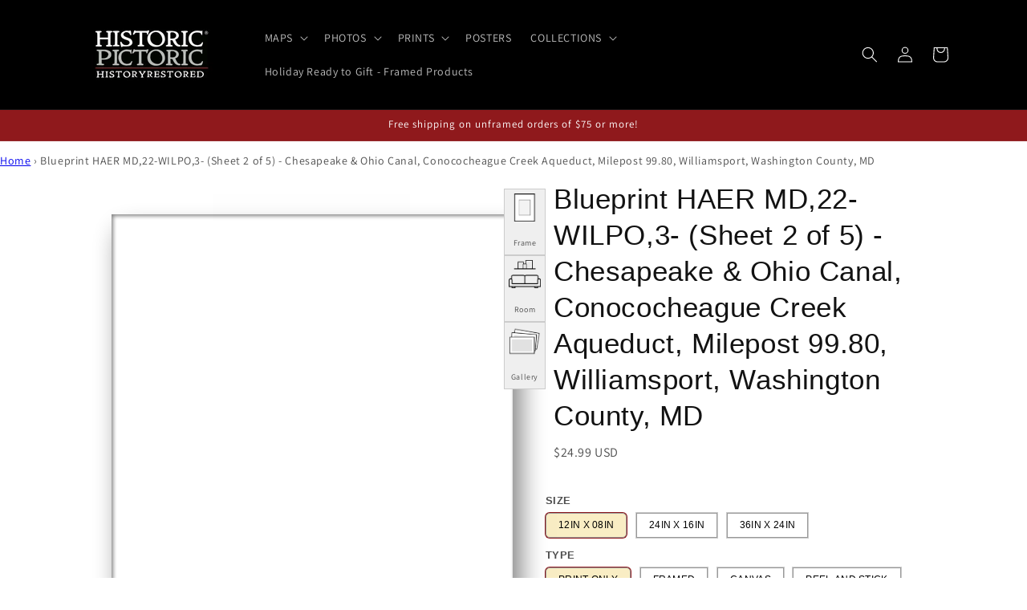

--- FILE ---
content_type: text/javascript
request_url: https://historicpictoric.com/cdn/shop/t/50/assets/cart-notification.js?v=167379594181205502631764138983
body_size: -124
content:
class CartNotification extends HTMLElement{constructor(){super(),this.notification=document.getElementById("cart-notification"),this.header=document.querySelector("sticky-header"),this.onBodyClick=this.handleBodyClick.bind(this),this.notification.addEventListener("keyup",(t=>"Escape"===t.code&&this.close())),this.querySelectorAll('button[type="button"]').forEach((t=>t.addEventListener("click",this.close.bind(this))))}open(){this.notification.classList.add("animate","active"),this.notification.addEventListener("transitionend",(()=>{this.notification.focus(),trapFocus(this.notification)}),{once:!0}),document.body.addEventListener("click",this.onBodyClick)}close(){this.notification.classList.remove("active"),document.body.removeEventListener("click",this.onBodyClick),removeTrapFocus(this.activeElement)}renderContents(t){this.cartItemKey=t.key,this.getSectionsToRender().forEach((e=>{document.getElementById(e.id).innerHTML=this.getSectionInnerHTML(t.sections[e.id],e.selector)})),this.header&&this.header.reveal(),this.open()}getSectionsToRender(){return[{id:"cart-notification-product",selector:`[id="cart-notification-product-${this.cartItemKey}"]`},{id:"cart-notification-button"},{id:"cart-icon-bubble"}]}getSectionInnerHTML(t,e=".shopify-section"){return(new DOMParser).parseFromString(t,"text/html").querySelector(e).innerHTML}handleBodyClick(t){const e=t.target;if(e!==this.notification&&!e.closest("cart-notification")){const t=e.closest("details-disclosure, header-menu");this.activeElement=t?t.querySelector("summary"):null,this.close()}}setActiveElement(t){this.activeElement=t}}customElements.define("cart-notification",CartNotification);


--- FILE ---
content_type: text/javascript
request_url: https://historicpictoric.com/cdn/shop/t/50/assets/predictive-search.js?v=71395005602738742811764139032
body_size: 758
content:
class PredictiveSearch extends SearchForm{constructor(){super(),this.cachedResults={},this.predictiveSearchResults=this.querySelector("[data-predictive-search]"),this.allPredictiveSearchInstances=document.querySelectorAll("predictive-search"),this.isOpen=!1,this.abortController=new AbortController,this.searchTerm="",this.setupEventListeners()}setupEventListeners(){this.input.form.addEventListener("submit",this.onFormSubmit.bind(this)),this.input.addEventListener("focus",this.onFocus.bind(this)),this.addEventListener("focusout",this.onFocusOut.bind(this)),this.addEventListener("keyup",this.onKeyup.bind(this)),this.addEventListener("keydown",this.onKeydown.bind(this))}getQuery(){return this.input.value.trim()}onChange(){super.onChange();const e=this.getQuery();this.searchTerm&&e.startsWith(this.searchTerm)||this.querySelector("#predictive-search-results-groups-wrapper")?.remove(),this.updateSearchForTerm(this.searchTerm,e),this.searchTerm=e,this.searchTerm.length?this.getSearchResults(this.searchTerm):this.close(!0)}onFormSubmit(e){this.getQuery().length&&!this.querySelector('[aria-selected="true"] a')||e.preventDefault()}onFormReset(e){super.onFormReset(e),super.shouldResetForm()&&(this.searchTerm="",this.abortController.abort(),this.abortController=new AbortController,this.closeResults(!0))}onFocus(){const e=this.getQuery();e.length&&(this.searchTerm!==e?this.onChange():"true"===this.getAttribute("results")?this.open():this.getSearchResults(this.searchTerm))}onFocusOut(){setTimeout((()=>{this.contains(document.activeElement)||this.close()}))}onKeyup(e){switch(this.getQuery().length||this.close(!0),e.preventDefault(),e.code){case"ArrowUp":this.switchOption("up");break;case"ArrowDown":this.switchOption("down");break;case"Enter":this.selectOption()}}onKeydown(e){"ArrowUp"!==e.code&&"ArrowDown"!==e.code||e.preventDefault()}updateSearchForTerm(e,t){const s=this.querySelector("[data-predictive-search-search-for-text]"),i=s?.innerText;if(i){if(i.match(new RegExp(e,"g")).length>1)return;const r=i.replace(e,t);s.innerText=r}}switchOption(e){if(!this.getAttribute("open"))return;const t="up"===e,s=this.querySelector('[aria-selected="true"]'),i=Array.from(this.querySelectorAll("li, button.predictive-search__item")).filter((e=>null!==e.offsetParent));let r=0;if(t&&!s)return;let h=-1,n=0;for(;-1===h&&n<=i.length;)i[n]===s&&(h=n),n++;if(this.statusElement.textContent="",!t&&s?r=h===i.length-1?0:h+1:t&&(r=0===h?i.length-1:h-1),r===h)return;const o=i[r];o.setAttribute("aria-selected",!0),s&&s.setAttribute("aria-selected",!1),this.input.setAttribute("aria-activedescendant",o.id)}selectOption(){const e=this.querySelector('[aria-selected="true"] a, button[aria-selected="true"]');e&&e.click()}getSearchResults(e){const t=e.replace(" ","-").toLowerCase();this.setLiveRegionLoadingState(),this.cachedResults[t]?this.renderSearchResults(this.cachedResults[t]):fetch(`${routes.predictive_search_url}?q=${encodeURIComponent(e)}&section_id=predictive-search`,{signal:this.abortController.signal}).then((e=>{if(!e.ok){var t=new Error(e.status);throw this.close(),t}return e.text()})).then((e=>{const s=(new DOMParser).parseFromString(e,"text/html").querySelector("#shopify-section-predictive-search").innerHTML;this.allPredictiveSearchInstances.forEach((e=>{e.cachedResults[t]=s})),this.renderSearchResults(s)})).catch((e=>{if(20!==e?.code)throw this.close(),e}))}setLiveRegionLoadingState(){this.statusElement=this.statusElement||this.querySelector(".predictive-search-status"),this.loadingText=this.loadingText||this.getAttribute("data-loading-text"),this.setLiveRegionText(this.loadingText),this.setAttribute("loading",!0)}setLiveRegionText(e){this.statusElement.setAttribute("aria-hidden","false"),this.statusElement.textContent=e,setTimeout((()=>{this.statusElement.setAttribute("aria-hidden","true")}),1e3)}renderSearchResults(e){this.predictiveSearchResults.innerHTML=e,this.setAttribute("results",!0),this.setLiveRegionResults(),this.open()}setLiveRegionResults(){this.removeAttribute("loading"),this.setLiveRegionText(this.querySelector("[data-predictive-search-live-region-count-value]").textContent)}getResultsMaxHeight(){return this.resultsMaxHeight=window.innerHeight-document.querySelector(".section-header")?.getBoundingClientRect().bottom,this.resultsMaxHeight}open(){this.predictiveSearchResults.style.maxHeight=this.resultsMaxHeight||`${this.getResultsMaxHeight()}px`,this.setAttribute("open",!0),this.input.setAttribute("aria-expanded",!0),this.isOpen=!0}close(e=!1){this.closeResults(e),this.isOpen=!1}closeResults(e=!1){e&&(this.input.value="",this.removeAttribute("results"));const t=this.querySelector('[aria-selected="true"]');t&&t.setAttribute("aria-selected",!1),this.input.setAttribute("aria-activedescendant",""),this.removeAttribute("loading"),this.removeAttribute("open"),this.input.setAttribute("aria-expanded",!1),this.resultsMaxHeight=!1,this.predictiveSearchResults.removeAttribute("style")}}customElements.define("predictive-search",PredictiveSearch);
